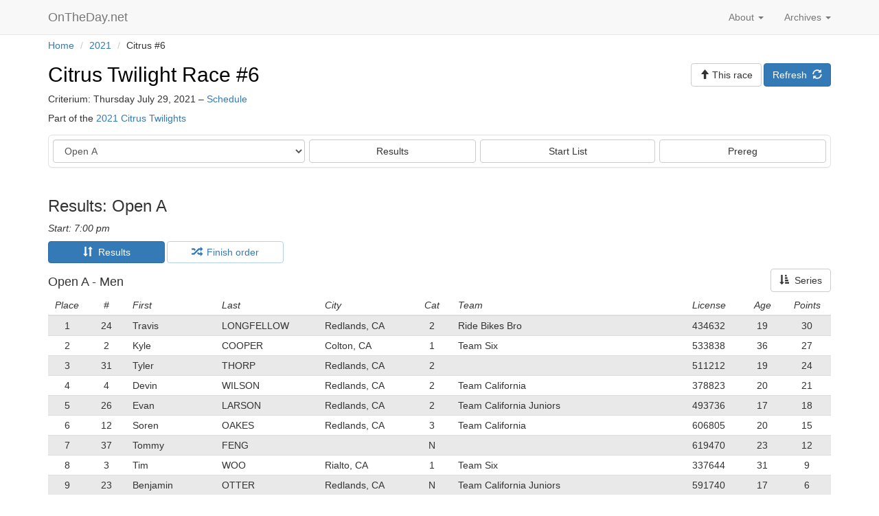

--- FILE ---
content_type: text/html; charset=utf-8
request_url: https://www.ontheday.net/2021/citrus_6/open_a/results/
body_size: 51646
content:
<!DOCTYPE html>   
<html lang="en">
  <head>

    <script data-goatcounter="https://ontheday.goatcounter.com/count"
        async src="//gc.zgo.at/count.js"></script>

    <meta charset="utf-8">
    <meta http-equiv="X-UA-Compatible" content="IE=edge">
    <meta name="viewport" content="width=device-width, initial-scale=1">
    <meta name="description" content="OnTheDay.net is a web application for real-time results at bicycle races.">
    <meta name="author" content="Richard Brockie">
    <meta name="copyright" content="&copy; Richard Brockie">
    <link rel="me" href="https://hachyderm.io/@RichardBrockie">

    
<link rel="apple-touch-icon" sizes="57x57" href="/static/icons/apple-touch-icon-57x57.821d0ab5b726.png">
<link rel="apple-touch-icon" sizes="114x114" href="/static/icons/apple-touch-icon-114x114.14263dab409e.png">
<link rel="apple-touch-icon" sizes="72x72" href="/static/icons/apple-touch-icon-72x72.ea5ccd35e956.png">
<link rel="apple-touch-icon" sizes="144x144" href="/static/icons/apple-touch-icon-144x144.6dd6ccbdb294.png">
<link rel="apple-touch-icon" sizes="60x60" href="/static/icons/apple-touch-icon-60x60.22a34a88c790.png">
<link rel="apple-touch-icon" sizes="120x120" href="/static/icons/apple-touch-icon-120x120.835dca7594b1.png">
<link rel="apple-touch-icon" sizes="76x76" href="/static/icons/apple-touch-icon-76x76.f4d967b309d5.png">
<link rel="apple-touch-icon" sizes="152x152" href="/static/icons/apple-touch-icon-152x152.e8608bb1d3c4.png">
<link rel="icon" type="image/png" href="/static/icons/favicon-196x196.90591cc09cc2.png" sizes="196x196">
<link rel="icon" type="image/png" href="/static/icons/favicon-96x96.4b4fdf346b96.png" sizes="96x96">
<link rel="icon" type="image/png" href="/static/icons/favicon-32x32.eea7fee8efff.png" sizes="32x32">
<link rel="icon" type="image/png" href="/static/icons/favicon-16x16.59680eec4b80.png" sizes="16x16">
<link rel="icon" type="image/png" href="/static/icons/favicon-128.d9eaa1b4c517.png" sizes="128x128">
<link rel="manifest" href="/static/icons/manifest.b54ee3c29600.json">
<link rel="shortcut icon" href="/static/icons/favicon.08e34cd7107c.ico">
<meta name="application-name" content="OnTheDay.net">
<meta name="msapplication-TileColor" content="#FFFFFF">
<meta name="msapplication-TileImage" content="/static/icons/mstile-144x144.6dd6ccbdb294.png">
<meta name="msapplication-square70x70logo" content="/static/icons/mstile-70x70.d9eaa1b4c517.png">
<meta name="msapplication-square150x150logo" content="/static/icons/mstile-150x150.745504c75c25.png">
<meta name="msapplication-wide310x150logo" content="/static/icons/mstile-310x150.bc6e2d193750.png">
<meta name="msapplication-square310x310logo" content="/static/icons/mstile-310x310.cfa6e5a486a5.png">

    
    <title>
    
         Citrus&nbsp;Twilight&nbsp;Race&nbsp;#6 &ndash; Results &ndash; Open&nbsp;A
    
</title>
    <!-- Bootstrap core CSS -->
    <link href="/static/bootstrap/css/bootstrap.min.b70cb2fb90ee.css" rel="stylesheet">
    <!-- bootstrap-sortable -->
    <link href="/static/bootstrap-sortable/css/bootstrap-sortable.2907073214af.css" rel="stylesheet">

    <!-- Page-specific css listed here
    ================================================== -->
    
    

    <!-- OTD custom styles, probably with some overrides of the default css -->
    <link href="/static/otd_css/ontheday_bootstrap.min.39ee739cd780.css" rel="stylesheet">
    <link href="/static/otd_css/otd_bootstrap_v2.min.3d215234d3a8.css" rel="stylesheet">






  </head>

  <body>


    
    

    
    
    
    



    <!-- Static navbar -->





    
    <nav class="navbar navbar-default navbar-static-top" role="navigation">
      <div class="container">
        <div class="navbar-header">
          
          <button type="button" class="navbar-toggle collapsed" data-toggle="collapse" data-target="#navbar" aria-expanded="false" aria-controls="navbar">
            <span class="sr-only">Toggle navigation</span>
            <span class="icon-bar"></span>
            <span class="icon-bar"></span>
            <span class="icon-bar"></span>
          </button>
          
            
          <a class="navbar-brand otd_logo_navbar" href="/">OnTheDay.net
              <span class="glyphicon glyphicon-"></span></a>
            
        </div>

        
        <div id="navbar" class="navbar-collapse collapse">

          <ul class="nav navbar-nav navbar-right">
            <li class="dropdown">
              <a href="#" class="dropdown-toggle" data-toggle="dropdown" role="button" aria-expanded="false">
                  Archives <span class="caret"></span></a>
              <ul class="dropdown-menu" role="menu">
                  
                      
                      
                        <li> <a href="/2026/">2026</a></li>
                      
                        <li> <a href="/2025/">2025</a></li>
                      
                        <li> <a href="/2024/">2024</a></li>
                      
                        <li> <a href="/2023/">2023</a></li>
                      
                        <li> <a href="/2022/">2022</a></li>
                      
                        <li> <a href="/2021/">2021</a></li>
                      
                        <li> <a href="/2020/">2020</a></li>
                      
                        <li> <a href="/2019/">2019</a></li>
                      
                        <li> <a href="/2018/">2018</a></li>
                      
                        <li> <a href="/2017/">2017</a></li>
                      
                        <li> <a href="/2016/">2016</a></li>
                      
                        <li> <a href="/2015/">2015</a></li>
                      
                  



              </ul>
            </li>
          </ul>

          <ul class="nav navbar-nav navbar-right">
            <li class="dropdown">
                  <a href="#" id="navbar_dropdown_about" class="dropdown-toggle" data-toggle="dropdown" role="button" aria-expanded="false">
                      About&nbsp;<span class="caret"></span></a>
                  <ul class="dropdown-menu" role="menu">

                      <li><a href="/about/" id="navbar_about">About</a></li>
                      <li><a href="/about/promoters/" id="navbar_promoters">Promoters</a></li>
                      <li><a href="/about/stage_races_series/" id="navbar_stage_race_series">Stage Races & Series</a></li>
                      <li><a href="/about/contact/" id="navbar_contact">Contact</a></li>
                      <li class="otd_nav_divider"></li>
                      <li><a href="/about/data_policy/" id="navbar_data">Data policy</a></li>
                      <li><a href="/about/terms/" id="navbar_terms">Terms</a></li>


                  </ul>
            </li>
















          </ul>

          <ul class="nav navbar-nav navbar-right">



            
                
                
            
          </ul>

          

        </div><!--/.nav-collapse -->
      </div>
    </nav>



















<div class="container">
    <div class = "breadcrumb_container">
<ul class="breadcrumb">
    
        <li>
            
                <a href="/">Home</a>
            
            
                <span class="divider">/</span>
            
        </li>
    
        <li>
            
                <a href="/2021/">2021</a>
            
            
                <span class="divider">/</span>
            
        </li>
    
        <li>
            
                Citrus #6
            
            
        </li>
    
</ul>

    </div>
</div><!-- /.container -->


<div class="container">
    























</div><!-- /.container -->

<div class="container page_content_block">
    

        <div class="row" style="margin-bottom: 5px;">
        
            <div class="col-sm-8">
                
                    <h2 class="race_day_name"><a class="race_name_link" href="/2021/citrus_6/">
Citrus Twilight Race #6</a></h2>
                    
                    <h5>
                        
                            Criterium: Thursday July 29, 2021
                        
                        &ndash;
                        
                        <a href="/2021/citrus_6/schedule/">Schedule</a>
                    </h5>
                    
                        
                            <h5>Part of the <a href="/series/2021/citrus/">2021 Citrus Twilights</a></h5>
                        
                    
                    
                
            </div>
        

        
            <div class="col-sm-4 button_field">
        
            
    
<a href="" class="btn btn-primary">Refresh&nbsp;&nbsp;<span class="glyphicon glyphicon-refresh"></span></a>

    
    
        
    
    
<a href="/2021/citrus_6/"
   class="btn btn-default ">
    
    <span class="visible-tiny-block"><span class="glyphicon glyphicon-arrow-up"></span>&nbsp;Race</span>
    <span class="hidden-tiny"><span class="glyphicon glyphicon-arrow-up"></span>&nbsp;This&nbsp;race</span>

    
</a>



        
            </div>
        

        </div>































    
    
    

    
        <div class="visible-xs extra_table_padding_bottom"></div>
        


<div class="row">
    <div class="col-xs-12">
    <div class="panel panel-pub-nav-new">
    <div class="panel-body" style="padding: 6px;">

    <input type="hidden" name="form_name" value="raceday_navigation_form">

    

    <div class="row">
    <div class="col-sm-4 dynamic-reduced-right-gutter">
        <div class="hidden-xs">
            <div class="form-group"><label class="sr-only" for="id_event">Event</label><select name="event" class="form-control navigation_event_list" title="" id="id_event">
  <option value="all">All events</option>

  <option value="overall_team">Overall Team</option>

  <optgroup label="Event">
  <option value="race1">W Cat4/N, Jr 9-12, 13-14</option>

  <option value="open_b">Open B</option>

  <option value="open_a" selected>Open A</option>

  </optgroup>
</select></div>
<input type="hidden" name="prefix" value="/2021/citrus_6/" id="id_prefix">
<input type="hidden" name="waitlists" id="id_waitlists">
<input type="hidden" name="tournament_prefix" id="id_tournament_prefix">
        </div>

        <div class="visible-xs">
            <div class="row">
                
                    <div class="col-xs-12 horizontal_button_row">
                        <div class="form-group"><label class="sr-only" for="id_event">Event</label><select name="event" class="form-control navigation_event_list" title="" id="id_event">
  <option value="all">All events</option>

  <option value="overall_team">Overall Team</option>

  <optgroup label="Event">
  <option value="race1">W Cat4/N, Jr 9-12, 13-14</option>

  <option value="open_b">Open B</option>

  <option value="open_a" selected>Open A</option>

  </optgroup>
</select></div>
<input type="hidden" name="prefix" value="/2021/citrus_6/" id="id_prefix">
<input type="hidden" name="waitlists" id="id_waitlists">
<input type="hidden" name="tournament_prefix" id="id_tournament_prefix">
                    </div>
                
            </div>
        </div>
    </div>

    
    
        <div class="col-sm-8 dynamic-reduced-left-gutter">
    

        <div class="visible-xs" style="padding-top: 2px;"></div>
        <div class="row">
            <div class="col-xs-4" style="padding-right: 3px;">

                <a href="" class="btn btn-default navigation_link_results full-width">Results</a>
            </div>

            <div class="col-xs-4" style="padding-left: 3px; padding-right: 3px;">

                <a href="" class="btn btn-default navigation_link_start_list full-width">Start&nbsp;List</a>
            </div>

            <div class="col-xs-4" style="padding-left: 3px;">
                

                    <a href="" class="btn btn-default navigation_link_prereg full-width">Prereg</a>
                
            </div>
        </div>

    
    
        </div>
    

    </div>
    </div>
    </div>
    </div>
</div>


    

    


    

    
        
        <div class="row event_header_row">
            
                <div class="col-xs-12">
                    

<h3 id="event_open_a_athlete" class="event_heading">Results: Open A</h3>
                    
<h5 class="race_start_heading">Start: 7:00&nbsp;pm</h5>

                </div>
            
        </div>
        <div class="clear_floats">
        </div>

        
            <!-- Header nav tabs -->
            
<ul class="nav nav-pills" role="tablist">
    
    <li role="presentation" class="active">
        <a class="otd-nav-tab-picked-separately" href="#open_a_category_results" aria-controls="open_a_category_results" role="tab" data-toggle="tab"><span class="glyphicon glyphicon-sort"></span>&nbsp;&nbsp;Results</a>
    </li>
    
    <li role="presentation">
        <a class="otd-nav-tab-picked-separately" href="#open_a_event_results" aria-controls="open_a_event_results" role="tab" data-toggle="tab"><span class="glyphicon glyphicon-random"></span>&nbsp;&nbsp;Finish&nbsp;order</a>
    </li>
    
</ul>


            <!-- Tab panes -->
            <div class="tab-content">
                

                <div role="tabpanel" class="tab-pane fade in active" id="open_a_category_results">
                    





    
        <div class="row category_header_row">
        
            <div class="col-sm-10">
                <h4 id="cat_open_a_men_athlete">Open A - Men </h4>
            </div>
            <div class="col-sm-2 series_button_field">
                <a class="btn btn-default" href="/series/2021/citrus/open_a_men/all/"><span class="glyphicon glyphicon-sort-by-attributes"></span>&nbsp;&nbsp;Series</a>
            </div>
        
        </div>
    

    

    <div class="table-responsive">
    <table class="table table-striped table-condensed process-prereg otd-table-race-results-category sortable">
        
        <thead>
            <tr>
            <th>Place</th>
            <th>#</th>
            <th>First</th>
            <th>Last</th>
            <th>City</th>
            <th>Cat</th>
            <th>Team</th>
            <th>License</th>
            <th>Age</th>
            
            
                <th>Points</th>
            
            </tr>
        </thead>
        

        <tbody>
        
            
                

                <tr>
                    <td data-value="1"> 1 </td>
                    














    


    




<td  data-value="24.1">24</td>





                    
                    <td> Travis </td>
                    <td> LONGFELLOW </td>
                    <td> Redlands, CA </td>
                    <td> 2 </td>
                    <td> Ride Bikes Bro </td>
                    <td> 434632 </td>
                    <td> 19 </td>
                    
                    
                        <td>30</td>
                    
                    
                </tr>
            
                

                <tr>
                    <td data-value="2"> 2 </td>
                    














    


    




<td  data-value="2.1">2</td>





                    
                    <td> Kyle </td>
                    <td> COOPER </td>
                    <td> Colton, CA </td>
                    <td> 1 </td>
                    <td> Team Six </td>
                    <td> 533838 </td>
                    <td> 36 </td>
                    
                    
                        <td>27</td>
                    
                    
                </tr>
            
                

                <tr>
                    <td data-value="3"> 3 </td>
                    














    


    




<td  data-value="31.1">31</td>





                    
                    <td> Tyler </td>
                    <td> THORP </td>
                    <td> Redlands, CA </td>
                    <td> 2 </td>
                    <td>  </td>
                    <td> 511212 </td>
                    <td> 19 </td>
                    
                    
                        <td>24</td>
                    
                    
                </tr>
            
                

                <tr>
                    <td data-value="4"> 4 </td>
                    














    


    




<td  data-value="4.1">4</td>





                    
                    <td> Devin </td>
                    <td> WILSON </td>
                    <td> Redlands, CA </td>
                    <td> 2 </td>
                    <td> Team California </td>
                    <td> 378823 </td>
                    <td> 20 </td>
                    
                    
                        <td>21</td>
                    
                    
                </tr>
            
                

                <tr>
                    <td data-value="5"> 5 </td>
                    














    


    




<td  data-value="26.1">26</td>





                    
                    <td> Evan </td>
                    <td> LARSON </td>
                    <td> Redlands, CA </td>
                    <td> 2 </td>
                    <td> Team California Juniors </td>
                    <td> 493736 </td>
                    <td> 17 </td>
                    
                    
                        <td>18</td>
                    
                    
                </tr>
            
                

                <tr>
                    <td data-value="6"> 6 </td>
                    














    


    




<td  data-value="12.1">12</td>





                    
                    <td> Soren </td>
                    <td> OAKES </td>
                    <td> Redlands, CA </td>
                    <td> 3 </td>
                    <td> Team California </td>
                    <td> 606805 </td>
                    <td> 20 </td>
                    
                    
                        <td>15</td>
                    
                    
                </tr>
            
                

                <tr>
                    <td data-value="7"> 7 </td>
                    














    


    




<td  data-value="37.1">37</td>





                    
                    <td> Tommy </td>
                    <td> FENG </td>
                    <td>   </td>
                    <td> N </td>
                    <td>  </td>
                    <td> 619470 </td>
                    <td> 23 </td>
                    
                    
                        <td>12</td>
                    
                    
                </tr>
            
                

                <tr>
                    <td data-value="8"> 8 </td>
                    














    


    




<td  data-value="3.1">3</td>





                    
                    <td> Tim </td>
                    <td> WOO </td>
                    <td> Rialto, CA </td>
                    <td> 1 </td>
                    <td> Team Six </td>
                    <td> 337644 </td>
                    <td> 31 </td>
                    
                    
                        <td>9</td>
                    
                    
                </tr>
            
                

                <tr>
                    <td data-value="9"> 9 </td>
                    














    


    




<td  data-value="23.1">23</td>





                    
                    <td> Benjamin </td>
                    <td> OTTER </td>
                    <td> Redlands, CA </td>
                    <td> N </td>
                    <td> Team California Juniors </td>
                    <td> 591740 </td>
                    <td> 17 </td>
                    
                    
                        <td>6</td>
                    
                    
                </tr>
            
                

                <tr>
                    <td data-value="10"> 10 </td>
                    














    


    




<td  data-value="18.1">18</td>





                    
                    <td> Thomas </td>
                    <td> SULLIVAN </td>
                    <td> , CO </td>
                    <td> N </td>
                    <td> GS Andiamo </td>
                    <td> 619035 </td>
                    <td> 14 </td>
                    
                    
                        <td>5</td>
                    
                    
                </tr>
            
                

                <tr>
                    <td data-value="11"> 11 </td>
                    














    


    




<td  data-value="41.1">41</td>





                    
                    <td> Hugh </td>
                    <td> LOTHROP </td>
                    <td> Bermuda Dunes, CA </td>
                    <td> 4 </td>
                    <td>  </td>
                    <td> 254258 </td>
                    <td> 69 </td>
                    
                    
                        <td>5</td>
                    
                    
                </tr>
            
                

                <tr>
                    <td data-value="12"> 12 </td>
                    














    


    




<td  data-value="5.1">5</td>





                    
                    <td> Sean </td>
                    <td> WILSON </td>
                    <td> Redlands, CA </td>
                    <td> 1 </td>
                    <td> Bikecoach Fitness Racing </td>
                    <td> 41125 </td>
                    <td> 56 </td>
                    
                    
                        <td>5</td>
                    
                    
                </tr>
            
                

                <tr>
                    <td data-value="13"> 13 </td>
                    














    


    




<td  data-value="45.1">45</td>





                    
                    <td> Ruben </td>
                    <td> ALVARADO </td>
                    <td> Cathedral City, CA </td>
                    <td> 4 </td>
                    <td>  </td>
                    <td> 396291 </td>
                    <td> 34 </td>
                    
                    
                        <td>5</td>
                    
                    
                </tr>
            
                

                <tr>
                    <td data-value="14"> DNP </td>
                    














    


    




<td  data-value="20.1">20</td>





                    
                    <td> Eric </td>
                    <td> SHADLE </td>
                    <td> Redlands, CA </td>
                    <td> 3 </td>
                    <td> Team Redlands </td>
                    <td> 284381 </td>
                    <td> 36 </td>
                    
                    
                        <td>5</td>
                    
                    
                </tr>
            
                

                <tr>
                    <td data-value="15"> DNP </td>
                    














    


    




<td  data-value="46.1">46</td>





                    
                    <td> Scott </td>
                    <td> RENFROW </td>
                    <td> Redlands, CA </td>
                    <td> N </td>
                    <td> Bikecoach Fitness Racing </td>
                    <td> 621394 </td>
                    <td> 20 </td>
                    
                    
                        <td>5</td>
                    
                    
                </tr>
            
        
        </tbody>

        <tfoot>
        <tr>
        <td colspan="100%">
        
            <div>Field: 15</div>
        
        

        


    

    

    

    

    

    

    

    

    

    

    

    

    

    

    



        </td>
        </tr>
        </tfoot>

    </table>
    </div>

    <div class="extra_table_padding_bottom"></div>







    
        <!-- Extra nav tabs -->
        
<ul class="nav nav-pills" role="tablist">
    
    <li role="presentation" class="active">
        <a class="otd-nav-tab-picked-separately" href="#open_a_category_results" aria-controls="open_a_category_results" role="tab" data-toggle="tab"><span class="glyphicon glyphicon-sort"></span>&nbsp;&nbsp;Results</a>
    </li>
    
    <li role="presentation">
        <a class="otd-nav-tab-picked-separately" href="#open_a_event_results" aria-controls="open_a_event_results" role="tab" data-toggle="tab"><span class="glyphicon glyphicon-random"></span>&nbsp;&nbsp;Finish&nbsp;order</a>
    </li>
    
</ul>

        <div class="extra_table_padding_bottom"></div>
    
    


    
        <div class="row category_header_row">
        
            <div class="col-sm-10">
                <h4 id="cat_open_a_women_athlete">Open A - Women </h4>
            </div>
            <div class="col-sm-2 series_button_field">
                <a class="btn btn-default" href="/series/2021/citrus/open_a_women/all/"><span class="glyphicon glyphicon-sort-by-attributes"></span>&nbsp;&nbsp;Series</a>
            </div>
        
        </div>
    

    

    <div class="table-responsive">
    <table class="table table-striped table-condensed process-prereg otd-table-race-results-category sortable">
        
        <thead>
            <tr>
            <th>Place</th>
            <th>#</th>
            <th>First</th>
            <th>Last</th>
            <th>City</th>
            <th>Cat</th>
            <th>Team</th>
            <th>License</th>
            <th>Age</th>
            
            
                <th>Points</th>
            
            </tr>
        </thead>
        

        <tbody>
        
            
                

                <tr>
                    <td data-value="1"> 1 </td>
                    














    


    




<td  data-value="7.1">7</td>





                    
                    <td> Natalie </td>
                    <td> KRUTSINGER </td>
                    <td> Redlands, CA </td>
                    <td> N </td>
                    <td> GS Andiamo </td>
                    <td> 569023 </td>
                    <td> 15 </td>
                    
                    
                        <td>30</td>
                    
                    
                </tr>
            
                

                <tr>
                    <td data-value="2"> 2 </td>
                    














    


    




<td  data-value="15.1">15</td>





                    
                    <td> Syrah </td>
                    <td> ZERBE </td>
                    <td> Highland, CA </td>
                    <td> 4 </td>
                    <td> Team California Juniors </td>
                    <td> 575817 </td>
                    <td> 18 </td>
                    
                    
                        <td>27</td>
                    
                    
                </tr>
            
                

                <tr>
                    <td data-value="3"> DNS </td>
                    














    
    <td>&ndash;</td>


                    
                    <td> Melissa </td>
                    <td> LOCHER </td>
                    <td> Redlands, CA </td>
                    <td> 3 </td>
                    <td> Bikecoach Fitness Women&#x27;s Racing </td>
                    <td> 558400 </td>
                    <td> 52 </td>
                    
                    
                        <td>2</td>
                    
                    
                </tr>
            
        
        </tbody>

        <tfoot>
        <tr>
        <td colspan="100%">
        
            <div>Field: 2</div>
        
        

        


    

    

    



        </td>
        </tr>
        </tfoot>

    </table>
    </div>

    <div class="extra_table_padding_bottom"></div>







    
    



    <div class="combined_field_table_footer">
        <span class="underlined_text">Combined field</span>: 17 of 30
    </div>
    <div class="extra_table_padding_bottom"></div>




                </div>

                
                <div role="tabpanel" class="tab-pane fade" id="open_a_event_results">
                    



<div class="row">
    <div class="col-sm-10"><h4>Finish order: Open A</h4></div>
    
</div>

<div class="table-responsive">
<table class="table table-striped table-condensed otd-table-race-results-category sortable">

<thead>
<tr>
    <th>Place</th>
    <th>#</th>
    <th>First</th>
    <th>Last</th>
    <th>City</th>
    <th>Cat</th>
    <th>Category&nbsp;&nbsp;<span class="text-muted">(Place)</span></th>
    <th>License</th>
    <th>Age</th>
    
    
        <th>Points</th>
    
</tr>
</thead>

<tbody>

    

    <tr>
        <td>1</td>
        














    


    




<td  data-value="24.1">24</td>





        <td>Travis</td>
        <td>LONGFELLOW</td>
        <td>Redlands, CA </td>
        <td>2 </td>
        <td data-value="8.0001">Open A - Men&nbsp;&nbsp;<span class="text-muted"><i>(1st)</i></span></td>
        <td>434632</td>
        <td>19</td>
        
        
            <td> 30</td>
        
    </tr>

    

    <tr>
        <td>2</td>
        














    


    




<td  data-value="2.1">2</td>





        <td>Kyle</td>
        <td>COOPER</td>
        <td>Colton, CA </td>
        <td>1 </td>
        <td data-value="8.0002">Open A - Men&nbsp;&nbsp;<span class="text-muted"><i>(2nd)</i></span></td>
        <td>533838</td>
        <td>36</td>
        
        
            <td> 27</td>
        
    </tr>

    

    <tr>
        <td>3</td>
        














    


    




<td  data-value="31.1">31</td>





        <td>Tyler</td>
        <td>THORP</td>
        <td>Redlands, CA </td>
        <td>2 </td>
        <td data-value="8.0003">Open A - Men&nbsp;&nbsp;<span class="text-muted"><i>(3rd)</i></span></td>
        <td>511212</td>
        <td>19</td>
        
        
            <td> 24</td>
        
    </tr>

    

    <tr>
        <td>4</td>
        














    


    




<td  data-value="4.1">4</td>





        <td>Devin</td>
        <td>WILSON</td>
        <td>Redlands, CA </td>
        <td>2 </td>
        <td data-value="8.0004">Open A - Men&nbsp;&nbsp;<span class="text-muted"><i>(4th)</i></span></td>
        <td>378823</td>
        <td>20</td>
        
        
            <td> 21</td>
        
    </tr>

    

    <tr>
        <td>5</td>
        














    


    




<td  data-value="26.1">26</td>





        <td>Evan</td>
        <td>LARSON</td>
        <td>Redlands, CA </td>
        <td>2 </td>
        <td data-value="8.0005">Open A - Men&nbsp;&nbsp;<span class="text-muted"><i>(5th)</i></span></td>
        <td>493736</td>
        <td>17</td>
        
        
            <td> 18</td>
        
    </tr>

    

    <tr>
        <td>6</td>
        














    


    




<td  data-value="12.1">12</td>





        <td>Soren</td>
        <td>OAKES</td>
        <td>Redlands, CA </td>
        <td>3 </td>
        <td data-value="8.0006">Open A - Men&nbsp;&nbsp;<span class="text-muted"><i>(6th)</i></span></td>
        <td>606805</td>
        <td>20</td>
        
        
            <td> 15</td>
        
    </tr>

    

    <tr>
        <td>7</td>
        














    


    




<td  data-value="37.1">37</td>





        <td>Tommy</td>
        <td>FENG</td>
        <td>  </td>
        <td>N </td>
        <td data-value="8.0007">Open A - Men&nbsp;&nbsp;<span class="text-muted"><i>(7th)</i></span></td>
        <td>619470</td>
        <td>23</td>
        
        
            <td> 12</td>
        
    </tr>

    

    <tr>
        <td>8</td>
        














    


    




<td  data-value="3.1">3</td>





        <td>Tim</td>
        <td>WOO</td>
        <td>Rialto, CA </td>
        <td>1 </td>
        <td data-value="8.0008">Open A - Men&nbsp;&nbsp;<span class="text-muted"><i>(8th)</i></span></td>
        <td>337644</td>
        <td>31</td>
        
        
            <td> 9</td>
        
    </tr>

    

    <tr>
        <td>9</td>
        














    


    




<td  data-value="23.1">23</td>





        <td>Benjamin</td>
        <td>OTTER</td>
        <td>Redlands, CA </td>
        <td>N </td>
        <td data-value="8.0009">Open A - Men&nbsp;&nbsp;<span class="text-muted"><i>(9th)</i></span></td>
        <td>591740</td>
        <td>17</td>
        
        
            <td> 6</td>
        
    </tr>

    

    <tr>
        <td>10</td>
        














    


    




<td  data-value="18.1">18</td>





        <td>Thomas</td>
        <td>SULLIVAN</td>
        <td>, CO </td>
        <td>N </td>
        <td data-value="8.0010">Open A - Men&nbsp;&nbsp;<span class="text-muted"><i>(10th)</i></span></td>
        <td>619035</td>
        <td>14</td>
        
        
            <td> 5</td>
        
    </tr>

    

    <tr>
        <td>11</td>
        














    


    




<td  data-value="41.1">41</td>





        <td>Hugh</td>
        <td>LOTHROP</td>
        <td>Bermuda Dunes, CA </td>
        <td>4 </td>
        <td data-value="8.0011">Open A - Men&nbsp;&nbsp;<span class="text-muted"><i>(11th)</i></span></td>
        <td>254258</td>
        <td>69</td>
        
        
            <td> 5</td>
        
    </tr>

    

    <tr>
        <td>12</td>
        














    


    




<td  data-value="5.1">5</td>





        <td>Sean</td>
        <td>WILSON</td>
        <td>Redlands, CA </td>
        <td>1 </td>
        <td data-value="8.0012">Open A - Men&nbsp;&nbsp;<span class="text-muted"><i>(12th)</i></span></td>
        <td>41125</td>
        <td>56</td>
        
        
            <td> 5</td>
        
    </tr>

    

    <tr>
        <td>13</td>
        














    


    




<td  data-value="45.1">45</td>





        <td>Ruben</td>
        <td>ALVARADO</td>
        <td>Cathedral City, CA </td>
        <td>4 </td>
        <td data-value="8.0013">Open A - Men&nbsp;&nbsp;<span class="text-muted"><i>(13th)</i></span></td>
        <td>396291</td>
        <td>34</td>
        
        
            <td> 5</td>
        
    </tr>

    

    <tr>
        <td>14</td>
        














    


    




<td  data-value="7.1">7</td>





        <td>Natalie</td>
        <td>KRUTSINGER</td>
        <td>Redlands, CA </td>
        <td>N </td>
        <td data-value="9.0001">Open A - Women&nbsp;&nbsp;<span class="text-muted"><i>(1st)</i></span></td>
        <td>569023</td>
        <td>15</td>
        
        
            <td> 30</td>
        
    </tr>

    

    <tr>
        <td>15</td>
        














    


    




<td  data-value="15.1">15</td>





        <td>Syrah</td>
        <td>ZERBE</td>
        <td>Highland, CA </td>
        <td>4 </td>
        <td data-value="9.0002">Open A - Women&nbsp;&nbsp;<span class="text-muted"><i>(2nd)</i></span></td>
        <td>575817</td>
        <td>18</td>
        
        
            <td> 27</td>
        
    </tr>

</tbody>
<tfoot>
<tr>
    <td colspan="100%" class="text-left">
        <div style="padding-bottom: 2px;"><span class="underlined_text">Combined field</span>: 17 of 30</div>
        

        


    

    

    

    

    

    

    

    

    

    

    

    

    

    

    



    </td>
</tr>
</tfoot>
</table>
</div>

<div class="extra_table_padding_bottom"></div>


                </div>
                
            </div>

            <!-- Footer nav tabs -->
            
<ul class="nav nav-pills" role="tablist">
    
    <li role="presentation" class="active">
        <a class="otd-nav-tab-picked-separately" href="#open_a_category_results" aria-controls="open_a_category_results" role="tab" data-toggle="tab"><span class="glyphicon glyphicon-sort"></span>&nbsp;&nbsp;Results</a>
    </li>
    
    <li role="presentation">
        <a class="otd-nav-tab-picked-separately" href="#open_a_event_results" aria-controls="open_a_event_results" role="tab" data-toggle="tab"><span class="glyphicon glyphicon-random"></span>&nbsp;&nbsp;Finish&nbsp;order</a>
    </li>
    
</ul>


        

        
            


<div id="event_open_a_sprints"><h4>Primes</h4></div>



<div class="table-responsive">
<table class="table table-condensed otd-table-prime-results sortable">
    <thead>
        <tr>
            
            <th style="text-align: left;">Prime</th>
            <th>#</th>
            <th style="text-align: left;">First</th>
            <th style="text-align: left;">Last</th>
            <th>Cat</th>
            <th style="text-align: left;">Team</th>
            <th>License</th>
            <th>Age</th>
            
                <th>Points</th>
            
        </tr>
    </thead>
    <tbody>

    

            
            <tr class="striped-row">

                
                    <td data-value="1" rowspan="1" style="text-align: left;"> Points Prime </td>
                
                
                    


    




<td  data-value="2.1">2</td>



                    <td style="text-align: left;"> Kyle </td>
                    <td style="text-align: left;"> COOPER </td>
                    <td> 1</td>
                    <td style="text-align: left;"> Team Six </td>
                    <td> 533838 </td>
                    <td> 36 </td>
                    
                        <td> 10</td>
                    
                
            </tr>
    
    </tbody>

    <tfoot>
    <tr>
    <td colspan="100%">
        <div>
            Prime count: 1
        </div>
        

        
    </td>
    </tr>
    </tfoot>
</table>
</div>

<div class="extra_table_padding_bottom"></div>


        

        

        

        <div class="extra_table_padding_bottom"></div>

        
            





    <span id="event_open_a_team"></span>
    

    
        
        


        <div class="row category_header_row">
        
            <div class="col-sm-10">
                <h4 id="cat_open_a_men_team">Teams &ndash; Open A - Men</h4>
            </div>
            <div class="col-sm-2 series_button_field">

                <a class="btn btn-default" href="/series/2021/citrus/open_a_men/all/#cat_open_a_men_team"><span class="glyphicon glyphicon-sort-by-attributes"></span>&nbsp;&nbsp;Series</a>
            </div>
        
        </div>

        <div class="table-responsive">
        <table class="table table-striped table-condensed otd-table-event-team-results sortable">
            <thead>
                <tr>
                    <th>Place</th>
                    <th>Team</th>
                    <th>Points</th>
                </tr>
            </thead>
            <tbody>
            
                <tr>
                    <td data-value="1">
                        1
                    </td>
                    <td>
                        <div>Team Six</div>

                        <div>&nbsp;&nbsp;&raquo;&nbsp;Cooper&nbsp;(37), Woo&nbsp;(9)</div>





                        
                        

                    </td>
                    <td>
                        46
                    </td>
                </tr>
            
                <tr>
                    <td data-value="2">
                        2
                    </td>
                    <td>
                        <div>Team California</div>

                        <div>&nbsp;&nbsp;&raquo;&nbsp;Wilson&nbsp;(21), Oakes&nbsp;(15)</div>





                        
                        

                    </td>
                    <td>
                        36
                    </td>
                </tr>
            
                <tr>
                    <td data-value="3">
                        3
                    </td>
                    <td>
                        <div>Ride Bikes Bro</div>

                        <div>&nbsp;&nbsp;&raquo;&nbsp;Longfellow&nbsp;(30)</div>





                        
                        

                    </td>
                    <td>
                        30
                    </td>
                </tr>
            
                <tr>
                    <td data-value="4">
                        4
                    </td>
                    <td>
                        <div>Team California Juniors</div>

                        <div>&nbsp;&nbsp;&raquo;&nbsp;Larson&nbsp;(18), Otter&nbsp;(6)</div>





                        
                        

                    </td>
                    <td>
                        24
                    </td>
                </tr>
            
                <tr>
                    <td data-value="5">
                        5
                    </td>
                    <td>
                        <div>Bikecoach Fitness Racing</div>

                        <div>&nbsp;&nbsp;&raquo;&nbsp;Wilson&nbsp;(5), Renfrow&nbsp;(5)</div>





                        
                        

                    </td>
                    <td>
                        10
                    </td>
                </tr>
            
                <tr>
                    <td data-value="6">
                        =&nbsp;6
                    </td>
                    <td>
                        <div>GS Andiamo</div>

                        <div>&nbsp;&nbsp;&raquo;&nbsp;Sullivan&nbsp;(5)</div>





                        
                        

                    </td>
                    <td>
                        5
                    </td>
                </tr>
            
                <tr>
                    <td data-value="7">
                        =&nbsp;6
                    </td>
                    <td>
                        <div>Team Redlands</div>

                        <div>&nbsp;&nbsp;&raquo;&nbsp;Shadle&nbsp;(5)</div>





                        
                        

                    </td>
                    <td>
                        5
                    </td>
                </tr>
            
            </tbody>
            <tfoot>
            <tr>
            <td colspan="100%" class="text-left">
                

                <div class="last_compiled_in_footer">
                    Compiled: 




    
        2021-07-29&nbsp;@&nbsp;10:03:54 pm&nbsp;PDT
    


                </div>
            </td>
            </tr>
            </tfoot>

        </table>
        </div>

        <div class="extra_table_padding_bottom"></div>

        
    


    <span id="event_open_a_team"></span>
    

    
        
        


        <div class="row category_header_row">
        
            <div class="col-sm-10">
                <h4 id="cat_open_a_women_team">Teams &ndash; Open A - Women</h4>
            </div>
            <div class="col-sm-2 series_button_field">

                <a class="btn btn-default" href="/series/2021/citrus/open_a_women/all/#cat_open_a_women_team"><span class="glyphicon glyphicon-sort-by-attributes"></span>&nbsp;&nbsp;Series</a>
            </div>
        
        </div>

        <div class="table-responsive">
        <table class="table table-striped table-condensed otd-table-event-team-results sortable">
            <thead>
                <tr>
                    <th>Place</th>
                    <th>Team</th>
                    <th>Points</th>
                </tr>
            </thead>
            <tbody>
            
                <tr>
                    <td data-value="1">
                        1
                    </td>
                    <td>
                        <div>GS Andiamo</div>

                        <div>&nbsp;&nbsp;&raquo;&nbsp;Krutsinger&nbsp;(30)</div>





                        
                        

                    </td>
                    <td>
                        30
                    </td>
                </tr>
            
                <tr>
                    <td data-value="2">
                        2
                    </td>
                    <td>
                        <div>Team California Juniors</div>

                        <div>&nbsp;&nbsp;&raquo;&nbsp;Zerbe&nbsp;(27)</div>





                        
                        

                    </td>
                    <td>
                        27
                    </td>
                </tr>
            
                <tr>
                    <td data-value="3">
                        3
                    </td>
                    <td>
                        <div>Bikecoach Fitness Women&#x27;s Racing</div>

                        <div>&nbsp;&nbsp;&raquo;&nbsp;Locher&nbsp;(2)</div>





                        
                        

                    </td>
                    <td>
                        2
                    </td>
                </tr>
            
            </tbody>
            <tfoot>
            <tr>
            <td colspan="100%" class="text-left">
                

                <div class="last_compiled_in_footer">
                    Compiled: 




    
        2021-07-29&nbsp;@&nbsp;10:03:57 pm&nbsp;PDT
    


                </div>
            </td>
            </tr>
            </tfoot>

        </table>
        </div>

        <div class="extra_table_padding_bottom"></div>

        
    




        

        

        

        <div class="extra_table_padding_bottom"></div>
        <div class="extra_table_padding_bottom"></div>

        <div class="table_scroll_notes">
    Table notes:
    <ul>
        <li>Scroll left/right when viewing on mobile devices,</li>
        <li>You can re-sort most tables by clicking on the column headings.</li>
    </ul>
</div>


        <div class="extra_table_padding_bottom"></div>
        <div class="extra_table_padding_bottom"></div>

        
    


<div class="row">
    <div class="col-xs-12">
    <div class="panel panel-pub-nav-new">
    <div class="panel-body" style="padding: 6px;">

    <input type="hidden" name="form_name" value="raceday_navigation_form">

    

    <div class="row">
    <div class="col-sm-4 dynamic-reduced-right-gutter">
        <div class="hidden-xs">
            <div class="form-group"><label class="sr-only" for="id_event">Event</label><select name="event" class="form-control navigation_event_list" title="" id="id_event">
  <option value="all">All events</option>

  <option value="overall_team">Overall Team</option>

  <optgroup label="Event">
  <option value="race1">W Cat4/N, Jr 9-12, 13-14</option>

  <option value="open_b">Open B</option>

  <option value="open_a" selected>Open A</option>

  </optgroup>
</select></div>
<input type="hidden" name="prefix" value="/2021/citrus_6/" id="id_prefix">
<input type="hidden" name="waitlists" id="id_waitlists">
<input type="hidden" name="tournament_prefix" id="id_tournament_prefix">
        </div>

        <div class="visible-xs">
            <div class="row">
                
                    <div class="col-xs-12 horizontal_button_row">
                        <div class="form-group"><label class="sr-only" for="id_event">Event</label><select name="event" class="form-control navigation_event_list" title="" id="id_event">
  <option value="all">All events</option>

  <option value="overall_team">Overall Team</option>

  <optgroup label="Event">
  <option value="race1">W Cat4/N, Jr 9-12, 13-14</option>

  <option value="open_b">Open B</option>

  <option value="open_a" selected>Open A</option>

  </optgroup>
</select></div>
<input type="hidden" name="prefix" value="/2021/citrus_6/" id="id_prefix">
<input type="hidden" name="waitlists" id="id_waitlists">
<input type="hidden" name="tournament_prefix" id="id_tournament_prefix">
                    </div>
                
            </div>
        </div>
    </div>

    
    
        <div class="col-sm-8 dynamic-reduced-left-gutter">
    

        <div class="visible-xs" style="padding-top: 2px;"></div>
        <div class="row">
            <div class="col-xs-4" style="padding-right: 3px;">

                <a href="" class="btn btn-default navigation_link_results full-width">Results</a>
            </div>

            <div class="col-xs-4" style="padding-left: 3px; padding-right: 3px;">

                <a href="" class="btn btn-default navigation_link_start_list full-width">Start&nbsp;List</a>
            </div>

            <div class="col-xs-4" style="padding-left: 3px;">
                

                    <a href="" class="btn btn-default navigation_link_prereg full-width">Prereg</a>
                
            </div>
        </div>

    
    
        </div>
    

    </div>
    </div>
    </div>
    </div>
</div>




    

    










</div><!-- /.container -->

    
    
    


    <noscript> <!-- From here: http://stackoverflow.com/questions/121203/how-to-detect-if-javascript-is-disabled -->
        <style type="text/css">
            .page_content_block {display:none;}
        </style>
        <div class="container noscriptmsg">
            <h3> Javascript disabled </h3>
            <p>OnTheDay.net requires javascript &ndash; please enable javascript to continue.</p>
        </div>
    </noscript>

    <footer>
        
    

<div class="blog-footer-buttons">
    <div class="container text-left">

<div class="row">
<div class="col-sm-12 horizontal_button_row">
    <a class="btn btn-default footer_button_width" href=/><span class="glyphicon glyphicon-home"></span>&nbsp;&nbsp;OnTheDay.net</a>
    
        
            
                <a class="btn btn-default footer_button_width" href="/2021/citrus_6/"><span class="glyphicon glyphicon-arrow-up"></span>&nbsp;&nbsp;Return to race</a>
            
        
    
    
    
    
</div>
</div>
    </div>
</div>



        <div class="blog-footer-top">

        </div>
        <div class="blog-footer">
        <a href="/">OnTheDay.net</a>&nbsp;
            <span class="nowrap">
                <span class="glyphicon glyphicon-cog"></span>&nbsp; built&nbsp;with&nbsp;<a href="https://www.djangoproject.com/">Django</a>&nbsp;
            </span>
            <span class="nowrap">
                
                    <span class="glyphicon glyphicon-heart"></span>&nbsp; styled&nbsp;by&nbsp;<a href="http://getbootstrap.com/">Bootstrap</a>&nbsp;
                
            </span>
            
                <span class="nowrap">
                    <span class="glyphicon glyphicon-star-empty"></span>&nbsp; running&nbsp;on&nbsp;<a href="https://www.heroku.com/">Heroku</a>&nbsp;
                </span>
            

        </div>
    </footer>

</div>


     
    


    <!-- Bootstrap core JavaScript
    ================================================== -->
    <!-- Placed at the end of the document so the pages load faster -->
    <script src="/static/jquery/jquery-3.6.0.min.8fb8fee4fcc3.js"></script>
    
    <script src="/static/bootstrap/js/bootstrap.min.811a93107d66.js"></script>
    <!-- IE10 viewport hack for Surface/desktop Windows 8 bug -->
    <script src="/static/assets/js/ie10-viewport-bug-workaround.b5a0dd7ce1f7.js"></script>

    <!-- Page-specific scripts listed here
    ================================================== -->
    
    <script src="/static/scripts/category_navpills_script.95050ae25f17.js"></script>



    <!-- Raceday navigation script -->
    <script src="/static/scripts/raceday_navigation_script.902d77838c3e.js"></script>







    <!-- boootstrap-sortable -->
    <script src="/static/bootstrap-sortable/scripts/bootstrap-sortable.f5214e59f9af.js"></script>
    <script src="/static/bootstrap-sortable/scripts/moment.min.67b9bed79678.js"></script>

    <script>
        $(function () {
            $.bootstrapSortable({ sign: "arrow reversed" });
        });
    </script>

  </body>
</html>


--- FILE ---
content_type: text/css; charset="utf-8"
request_url: https://www.ontheday.net/static/otd_css/ontheday_bootstrap.min.39ee739cd780.css
body_size: 895
content:
.blog-footer-buttons{margin-top:20px;padding-top:5px;padding-bottom:0}
.blog-footer-top{border-top:2px solid #e5e5e5;height:10px;margin-top:10px;background-color:#f9f9f9}
.blog-footer{margin-top:0;padding:15px 50px;color:#999;text-align:center;background-color:#f9f9f9;border-top:2px solid #e5e5e5;border-bottom:2px solid #e5e5e5;margin-bottom:30px}
.blog-footer p:last-child{margin-bottom:0}
.nowrap{white-space:nowrap}
.front_page_center{padding:30px 15px 20px 15px;text-align:center}
.otd_logo{font-family:"Verdana",Geneva,sans-serif;font-weight:bold}
.otd_initials{font-family:"Verdana",Geneva,sans-serif;letter-spacing:-0.175em;font-weight:normal}
.otd_logo_navbar{font-family:"Verdana",Geneva,sans-serif;font-weight:normal}
.otd_logo_verdana{font-family:"Verdana",Geneva,sans-serif;text-decoration:none;font-weight:bold}
.otd_lead{margin-bottom:10px;font-size:16px;line-height:1.0}
.navbar{margin-bottom:0}
.breadcrumb_container{margin-bottom:11px}
.breadcrumb{background-color:transparent;padding:5px 0 5px 0;margin-bottom:0}
.breadcrumb>li+li:before{content:"/"}
.breadcrumb_right{text-align:right}
.divider{display:none}
.dropdown-menu .otd_nav_divider{height:1px;margin:5px 0;overflow:hidden;background-color:#e5e5e5}
.body{padding-top:0}
.login_message{padding-bottom:10px}
.timestamp{font-size:smaller;font-weight:normal;font-style:italic}
.righty{float:right}
.panel-registration{background-color:#fff;border-color:#991a00}
.panel-registration>.panel-heading{color:#991a00;background-color:#faa;border-color:#991a00;vertical-align:bottom}
.panel-title{font-weight:bold}
.title-not-bold{font-weight:normal}
.panel-registration>.panel-heading+.panel-collapse>.panel-body{border-top-color:#991a00}
.panel-registration>.panel-heading .badge{background-color:#991a00;border-color:#faa}
.panel-registration>.panel-footer+.panel-collapse>.panel-body{border-bottom-color:#faa}
.panel-registration .btn-primary{background-color:#faa;border-color:#faa;color:#991a00;font-weight:bold}
.panel-registration .lead{margin-bottom:0}
.btn-registration{background-color:#faa;border-color:#faa;color:#991a00}
.panel-reports{background-color:#fff;border-color:#64ae64}
.panel-reports>.panel-heading{color:#000;background-color:#d3e8d3;border-color:#64ae64}
.panel-reports>.panel-heading+.panel-collapse>.panel-body{border-top-color:#64ae64}
.panel-reports>.panel-heading .badge{background-color:#64ae64;border-color:#d3e8d3}
.panel-reports>.panel-footer+.panel-collapse>.panel-body{border-bottom-color:#d3e8d3}
.panel-reports .btn-primary{background-color:#d3e8d3;border-color:#64ae64;color:black;font-weight:bold}
.panel-reports .pagination{margin-top:5px;margin-bottom:5px;padding-left:0}
.panel-admin{background-color:#fff;border-color:#ae851e}
.panel-admin>.panel-heading{color:#000;background-color:#e9ca7c;border-color:#ae851e}
.panel-admin>.panel-heading+.panel-collapse>.panel-body{border-top-color:#ae851e}
.panel-admin>.panel-heading .badge{background-color:#ae851e;border-color:#e9ca7c}
.panel-admin>.panel-footer+.panel-collapse>.panel-body{border-bottom-color:#e9ca7c}
.panel-admin .btn-primary{background-color:#e9ca7c;border-color:#ae851e;color:#000;font-weight:normal}
.btn-admin{background-color:#e9ca7c;border-color:#ae851e;color:black}
.panel-waitlist{background-color:#fff;border-color:#ae851e}
.panel-waitlist>.panel-heading{color:#000;background-color:#e9ca7c;border-color:#ae851e}
.panel-waitlist>.panel-heading+.panel-collapse>.panel-body{border-top-color:#ae851e}
.panel-waitlist>.panel-heading .badge{background-color:#ae851e;border-color:#e9ca7c}
.panel-waitlist>.panel-footer+.panel-collapse>.panel-body{border-bottom-color:#e9ca7c}
.panel-waitlist .btn-primary{background-color:#e9ca7c;border-color:#ae851e;color:#000;font-weight:normal}
.panel-staff{background-color:#fff;border-color:#5a005a}
.panel-staff>.panel-heading{color:#000;background-color:#e6cce6;border-color:#5a005a}
.panel-staff>.panel-heading+.panel-collapse>.panel-body{border-top-color:#5a005a}
.panel-staff>.panel-heading .badge{background-color:#5a005a;border-color:#e6cce6}
.panel-staff>.panel-footer+.panel-collapse>.panel-body{border-bottom-color:#e6cce6}
.btn-staff{background-color:#e6cce6;border-color:#5a005a;color:black}
.panel-results{border-color:#999}
.panel-results>.panel-heading{color:#333;background-color:#e9e9e9;border-color:#999}
.panel-results>.panel-heading+.panel-collapse>.panel-body{border-top-color:#ddd}
.panel-results>.panel-heading .badge{color:#f5f5f5;background-color:#333}
.panel-results>.panel-footer+.panel-collapse>.panel-body{border-bottom-color:#999}
.panel-body ul,ol{padding-left:20px}
.list-number-h4{font-size:12pt}
.alert-success{background-color:#d3e8d3}
.race_name_link{color:#000}
.race_name_link:hover{color:#555;text-decoration:none}
/*!*min-height: 10px;*!*//*!*border-color: deeppink;*!*//*!*border-style: solid;*!*//*!*border-width: 1px;*!*//*!*background-color: #f9f9f9;*!*/.entry-race-number{width:95px}
.finish_time_entry{width:110px}
#rider-name{margin-top:0;margin-bottom:10px}
input:invalid{border-width:1px;border-style:solid;border-color:#e84400}
/*!*margin-bottom: -4px;*!*/.process-prereg-buttons{padding-top:10px}
.ontheday_table_heading{font-style:italic;font-weight:normal}
.table_header_place{width:88px}
.table_header_event{width:85px}
.table_header_date{width:75px}
.table_header_dates{width:130px}
.table_header_number{width:60px}
.table_header_first{width:130px}
.table_header_last{width:150px}
.table_header_cat{width:60px}
.table_header_release{width:180px}
.table_header_points{width:75px}
.table_header_checkedin{width:100px}
.alert{margin-bottom:4px}
/*!*width: 98%;*!*//*!*min-width: 200px;*!*//*!*margin-right: 10px;*!*//*!*width: 98%;*!*//*!*min-width: 50px;*!*//*!*margin-right: 10px;*!*/.race_header_row{margin-bottom:10px}
.event_header_row{margin-top:30px;margin-bottom:0}
.event_header_row h3{margin-top:3px}
.category_header_row{margin-bottom:0}
.race_day_name{margin-top:0}
.event_heading{margin-top:30px}
.tournament_heading{margin-top:15px;margin-bottom:0}
.tournament_sub_heading{margin-top:0;padding-top:15px;margin-bottom:12px}
.flash_message{margin-bottom:15px}
.noscriptmsg{margin-top:50px;margin-bottom:150px}
/*!*margin-bottom: -4px;*!*/.team_column{min-width:180px}
.csv_sample{margin-top:10px;margin-bottom:10px;padding:5px;background-color:#e9e9e9;border-radius:4px}
.underlined_text{text-decoration:underline}
.otd_heading_space{margin-top:25px}
.otd_heading_left_justify{text-align:left}
.category_extra_info{color:black;font-weight:normal;font-size:90%}
.choose_athlete_padding{margin-right:7px}
.accordion_link{padding:0 4px 0 4px}
.team_points{list-style:none;padding-left:0;margin-bottom:0}
.team_points li{position:relative;padding-left:16px}
.team_points li:before{content:"\00bb";display:block;left:3px;position:absolute}
.front_page_heading{padding-bottom:0;margin-top:12px;margin-bottom:8px}
.last_compiled_in_footer{font-size:smaller;padding-top:2px}
.series_detail_heading{margin-top:30px;margin-bottom:8px;line-height:1.25}
.front_page_panel{margin-top:12px}
#id_prereg_file{padding:2px}
.race_start_heading{font-style:italic;font-weight:normal}
#logout-form-as-navbar-link{display:inline}
#logout-form-as-navbar-link button{background:0;border:0;cursor:pointer;text-decoration:none;padding:5px 20px}
#logout-form-as-navbar-link button:hover,#logout-form-as-navbar-link button:focus{color:#262626;text-decoration:none;background-color:#f5f5f5}